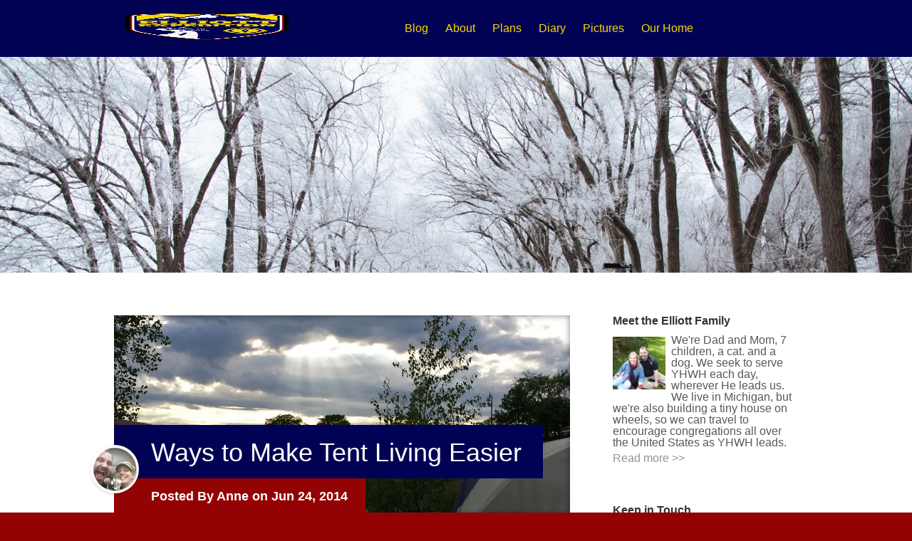

--- FILE ---
content_type: text/html; charset=UTF-8
request_url: https://elliottexpedition.com/category/blog/how-tos/
body_size: 14673
content:
<!DOCTYPE html>
<!--[if IE 6]><html id="ie6" lang="en-US">
<![endif]-->
<!--[if IE 7]><html id="ie7" lang="en-US">
<![endif]-->
<!--[if IE 8]><html id="ie8" lang="en-US">
<![endif]-->
<!--[if !(IE 6) | !(IE 7) | !(IE 8)  ]><!--><html lang="en-US">
<!--<![endif]--><head><script data-no-optimize="1">var litespeed_docref=sessionStorage.getItem("litespeed_docref");litespeed_docref&&(Object.defineProperty(document,"referrer",{get:function(){return litespeed_docref}}),sessionStorage.removeItem("litespeed_docref"));</script> <meta charset="UTF-8" /><meta http-equiv="X-UA-Compatible" content="IE=edge"><link rel="pingback" href="https://elliottexpedition.com/xmlrpc.php" /><!--[if lt IE 9]> <script src="https://elliottexpedition.com/wp-content/themes/Vertex/js/html5.js" type="text/javascript"></script> <![endif]--> <script type="litespeed/javascript">document.documentElement.className='js'</script> <script type="litespeed/javascript">var et_site_url='https://elliottexpedition.com';var et_post_id='0';function et_core_page_resource_fallback(a,b){"undefined"===typeof b&&(b=a.sheet.cssRules&&0===a.sheet.cssRules.length);b&&(a.onerror=null,a.onload=null,a.href?a.href=et_site_url+"/?et_core_page_resource="+a.id+et_post_id:a.src&&(a.src=et_site_url+"/?et_core_page_resource="+a.id+et_post_id))}</script><title>How-To&#8217;s | Elliott Expedition</title><meta name='robots' content='max-image-preview:large' /><link rel='dns-prefetch' href='//fonts.googleapis.com' /><link rel="alternate" type="application/rss+xml" title="Elliott Expedition &raquo; Feed" href="https://elliottexpedition.com/feed/" /><link rel="alternate" type="application/rss+xml" title="Elliott Expedition &raquo; Comments Feed" href="https://elliottexpedition.com/comments/feed/" /><link rel="alternate" type="application/rss+xml" title="Elliott Expedition &raquo; How-To&#039;s Category Feed" href="https://elliottexpedition.com/category/blog/how-tos/feed/" /><meta content="Vertex Child v.1.0.1445195327" name="generator"/><style id='wp-img-auto-sizes-contain-inline-css' type='text/css'>img:is([sizes=auto i],[sizes^="auto," i]){contain-intrinsic-size:3000px 1500px}
/*# sourceURL=wp-img-auto-sizes-contain-inline-css */</style><link data-optimized="2" rel="stylesheet" href="https://elliottexpedition.com/wp-content/litespeed/css/e8412407ac1f4beb22c597a021353e13.css?ver=54400" /><style id='global-styles-inline-css' type='text/css'>:root{--wp--preset--aspect-ratio--square: 1;--wp--preset--aspect-ratio--4-3: 4/3;--wp--preset--aspect-ratio--3-4: 3/4;--wp--preset--aspect-ratio--3-2: 3/2;--wp--preset--aspect-ratio--2-3: 2/3;--wp--preset--aspect-ratio--16-9: 16/9;--wp--preset--aspect-ratio--9-16: 9/16;--wp--preset--color--black: #000000;--wp--preset--color--cyan-bluish-gray: #abb8c3;--wp--preset--color--white: #ffffff;--wp--preset--color--pale-pink: #f78da7;--wp--preset--color--vivid-red: #cf2e2e;--wp--preset--color--luminous-vivid-orange: #ff6900;--wp--preset--color--luminous-vivid-amber: #fcb900;--wp--preset--color--light-green-cyan: #7bdcb5;--wp--preset--color--vivid-green-cyan: #00d084;--wp--preset--color--pale-cyan-blue: #8ed1fc;--wp--preset--color--vivid-cyan-blue: #0693e3;--wp--preset--color--vivid-purple: #9b51e0;--wp--preset--gradient--vivid-cyan-blue-to-vivid-purple: linear-gradient(135deg,rgb(6,147,227) 0%,rgb(155,81,224) 100%);--wp--preset--gradient--light-green-cyan-to-vivid-green-cyan: linear-gradient(135deg,rgb(122,220,180) 0%,rgb(0,208,130) 100%);--wp--preset--gradient--luminous-vivid-amber-to-luminous-vivid-orange: linear-gradient(135deg,rgb(252,185,0) 0%,rgb(255,105,0) 100%);--wp--preset--gradient--luminous-vivid-orange-to-vivid-red: linear-gradient(135deg,rgb(255,105,0) 0%,rgb(207,46,46) 100%);--wp--preset--gradient--very-light-gray-to-cyan-bluish-gray: linear-gradient(135deg,rgb(238,238,238) 0%,rgb(169,184,195) 100%);--wp--preset--gradient--cool-to-warm-spectrum: linear-gradient(135deg,rgb(74,234,220) 0%,rgb(151,120,209) 20%,rgb(207,42,186) 40%,rgb(238,44,130) 60%,rgb(251,105,98) 80%,rgb(254,248,76) 100%);--wp--preset--gradient--blush-light-purple: linear-gradient(135deg,rgb(255,206,236) 0%,rgb(152,150,240) 100%);--wp--preset--gradient--blush-bordeaux: linear-gradient(135deg,rgb(254,205,165) 0%,rgb(254,45,45) 50%,rgb(107,0,62) 100%);--wp--preset--gradient--luminous-dusk: linear-gradient(135deg,rgb(255,203,112) 0%,rgb(199,81,192) 50%,rgb(65,88,208) 100%);--wp--preset--gradient--pale-ocean: linear-gradient(135deg,rgb(255,245,203) 0%,rgb(182,227,212) 50%,rgb(51,167,181) 100%);--wp--preset--gradient--electric-grass: linear-gradient(135deg,rgb(202,248,128) 0%,rgb(113,206,126) 100%);--wp--preset--gradient--midnight: linear-gradient(135deg,rgb(2,3,129) 0%,rgb(40,116,252) 100%);--wp--preset--font-size--small: 13px;--wp--preset--font-size--medium: 20px;--wp--preset--font-size--large: 36px;--wp--preset--font-size--x-large: 42px;--wp--preset--spacing--20: 0.44rem;--wp--preset--spacing--30: 0.67rem;--wp--preset--spacing--40: 1rem;--wp--preset--spacing--50: 1.5rem;--wp--preset--spacing--60: 2.25rem;--wp--preset--spacing--70: 3.38rem;--wp--preset--spacing--80: 5.06rem;--wp--preset--shadow--natural: 6px 6px 9px rgba(0, 0, 0, 0.2);--wp--preset--shadow--deep: 12px 12px 50px rgba(0, 0, 0, 0.4);--wp--preset--shadow--sharp: 6px 6px 0px rgba(0, 0, 0, 0.2);--wp--preset--shadow--outlined: 6px 6px 0px -3px rgb(255, 255, 255), 6px 6px rgb(0, 0, 0);--wp--preset--shadow--crisp: 6px 6px 0px rgb(0, 0, 0);}:where(.is-layout-flex){gap: 0.5em;}:where(.is-layout-grid){gap: 0.5em;}body .is-layout-flex{display: flex;}.is-layout-flex{flex-wrap: wrap;align-items: center;}.is-layout-flex > :is(*, div){margin: 0;}body .is-layout-grid{display: grid;}.is-layout-grid > :is(*, div){margin: 0;}:where(.wp-block-columns.is-layout-flex){gap: 2em;}:where(.wp-block-columns.is-layout-grid){gap: 2em;}:where(.wp-block-post-template.is-layout-flex){gap: 1.25em;}:where(.wp-block-post-template.is-layout-grid){gap: 1.25em;}.has-black-color{color: var(--wp--preset--color--black) !important;}.has-cyan-bluish-gray-color{color: var(--wp--preset--color--cyan-bluish-gray) !important;}.has-white-color{color: var(--wp--preset--color--white) !important;}.has-pale-pink-color{color: var(--wp--preset--color--pale-pink) !important;}.has-vivid-red-color{color: var(--wp--preset--color--vivid-red) !important;}.has-luminous-vivid-orange-color{color: var(--wp--preset--color--luminous-vivid-orange) !important;}.has-luminous-vivid-amber-color{color: var(--wp--preset--color--luminous-vivid-amber) !important;}.has-light-green-cyan-color{color: var(--wp--preset--color--light-green-cyan) !important;}.has-vivid-green-cyan-color{color: var(--wp--preset--color--vivid-green-cyan) !important;}.has-pale-cyan-blue-color{color: var(--wp--preset--color--pale-cyan-blue) !important;}.has-vivid-cyan-blue-color{color: var(--wp--preset--color--vivid-cyan-blue) !important;}.has-vivid-purple-color{color: var(--wp--preset--color--vivid-purple) !important;}.has-black-background-color{background-color: var(--wp--preset--color--black) !important;}.has-cyan-bluish-gray-background-color{background-color: var(--wp--preset--color--cyan-bluish-gray) !important;}.has-white-background-color{background-color: var(--wp--preset--color--white) !important;}.has-pale-pink-background-color{background-color: var(--wp--preset--color--pale-pink) !important;}.has-vivid-red-background-color{background-color: var(--wp--preset--color--vivid-red) !important;}.has-luminous-vivid-orange-background-color{background-color: var(--wp--preset--color--luminous-vivid-orange) !important;}.has-luminous-vivid-amber-background-color{background-color: var(--wp--preset--color--luminous-vivid-amber) !important;}.has-light-green-cyan-background-color{background-color: var(--wp--preset--color--light-green-cyan) !important;}.has-vivid-green-cyan-background-color{background-color: var(--wp--preset--color--vivid-green-cyan) !important;}.has-pale-cyan-blue-background-color{background-color: var(--wp--preset--color--pale-cyan-blue) !important;}.has-vivid-cyan-blue-background-color{background-color: var(--wp--preset--color--vivid-cyan-blue) !important;}.has-vivid-purple-background-color{background-color: var(--wp--preset--color--vivid-purple) !important;}.has-black-border-color{border-color: var(--wp--preset--color--black) !important;}.has-cyan-bluish-gray-border-color{border-color: var(--wp--preset--color--cyan-bluish-gray) !important;}.has-white-border-color{border-color: var(--wp--preset--color--white) !important;}.has-pale-pink-border-color{border-color: var(--wp--preset--color--pale-pink) !important;}.has-vivid-red-border-color{border-color: var(--wp--preset--color--vivid-red) !important;}.has-luminous-vivid-orange-border-color{border-color: var(--wp--preset--color--luminous-vivid-orange) !important;}.has-luminous-vivid-amber-border-color{border-color: var(--wp--preset--color--luminous-vivid-amber) !important;}.has-light-green-cyan-border-color{border-color: var(--wp--preset--color--light-green-cyan) !important;}.has-vivid-green-cyan-border-color{border-color: var(--wp--preset--color--vivid-green-cyan) !important;}.has-pale-cyan-blue-border-color{border-color: var(--wp--preset--color--pale-cyan-blue) !important;}.has-vivid-cyan-blue-border-color{border-color: var(--wp--preset--color--vivid-cyan-blue) !important;}.has-vivid-purple-border-color{border-color: var(--wp--preset--color--vivid-purple) !important;}.has-vivid-cyan-blue-to-vivid-purple-gradient-background{background: var(--wp--preset--gradient--vivid-cyan-blue-to-vivid-purple) !important;}.has-light-green-cyan-to-vivid-green-cyan-gradient-background{background: var(--wp--preset--gradient--light-green-cyan-to-vivid-green-cyan) !important;}.has-luminous-vivid-amber-to-luminous-vivid-orange-gradient-background{background: var(--wp--preset--gradient--luminous-vivid-amber-to-luminous-vivid-orange) !important;}.has-luminous-vivid-orange-to-vivid-red-gradient-background{background: var(--wp--preset--gradient--luminous-vivid-orange-to-vivid-red) !important;}.has-very-light-gray-to-cyan-bluish-gray-gradient-background{background: var(--wp--preset--gradient--very-light-gray-to-cyan-bluish-gray) !important;}.has-cool-to-warm-spectrum-gradient-background{background: var(--wp--preset--gradient--cool-to-warm-spectrum) !important;}.has-blush-light-purple-gradient-background{background: var(--wp--preset--gradient--blush-light-purple) !important;}.has-blush-bordeaux-gradient-background{background: var(--wp--preset--gradient--blush-bordeaux) !important;}.has-luminous-dusk-gradient-background{background: var(--wp--preset--gradient--luminous-dusk) !important;}.has-pale-ocean-gradient-background{background: var(--wp--preset--gradient--pale-ocean) !important;}.has-electric-grass-gradient-background{background: var(--wp--preset--gradient--electric-grass) !important;}.has-midnight-gradient-background{background: var(--wp--preset--gradient--midnight) !important;}.has-small-font-size{font-size: var(--wp--preset--font-size--small) !important;}.has-medium-font-size{font-size: var(--wp--preset--font-size--medium) !important;}.has-large-font-size{font-size: var(--wp--preset--font-size--large) !important;}.has-x-large-font-size{font-size: var(--wp--preset--font-size--x-large) !important;}
/*# sourceURL=global-styles-inline-css */</style><style id='classic-theme-styles-inline-css' type='text/css'>/*! This file is auto-generated */
.wp-block-button__link{color:#fff;background-color:#32373c;border-radius:9999px;box-shadow:none;text-decoration:none;padding:calc(.667em + 2px) calc(1.333em + 2px);font-size:1.125em}.wp-block-file__button{background:#32373c;color:#fff;text-decoration:none}
/*# sourceURL=/wp-includes/css/classic-themes.min.css */</style> <script type="litespeed/javascript" data-src="https://elliottexpedition.com/wp-includes/js/jquery/jquery.min.js" id="jquery-core-js"></script> <link rel="https://api.w.org/" href="https://elliottexpedition.com/wp-json/" /><link rel="alternate" title="JSON" type="application/json" href="https://elliottexpedition.com/wp-json/wp/v2/categories/75" /><link rel="EditURI" type="application/rsd+xml" title="RSD" href="https://elliottexpedition.com/xmlrpc.php?rsd" /><meta name="generator" content="WordPress 6.9" /><meta name="viewport" content="width=device-width, initial-scale=1.0, maximum-scale=1.0, user-scalable=0" /><style>#top-area, #pre-footer { background-image: url(http://elliottexpedition.com/wp-content/uploads/2015/02/7-ali-inay1.jpg); }</style><style>a { color: #f7d903; }

		body { color: #585858; }

		body, #top-menu, a.action-button, .skills li, .nav li ul, .et_mobile_menu, .description h2, .alt-description h2 { background-color: #020254; }

		.tagline, .et-zoom, a.more, .skill-amount, .description p.meta-info, .alt-description p.meta-info, #content-area .wp-pagenavi span.current, #content-area .wp-pagenavi a:hover, .comment-reply-link, .form-submit #submit { background-color: #930303; }
		.footer-widget li:before, .widget li:before { border-left-color: #930303; }

		#top-menu a, .et_mobile_menu a { color: #f7d903; }

		#top-menu li.current-menu-item > a, .et_mobile_menu li.current-menu-item > a { color: #ffffff; }

	h1, h2, h3, h4, h5, h6, #top-area h1, .et-description h2, .et-home-testimonial blockquote p, .description h2, .alt-description h2, blockquote p, #comments, #reply-title, #footer-logo, #et-logo { font-family: 'Arimo', ; }body, input, textarea, select { font-family: 'Sanchez', ; }</style><link rel="shortcut icon" href="http://elliottexpedition.com/wp-content/uploads/2015/02/ElliottExpedition-Logo-Bebas3.png" /><link rel="preload" href="https://elliottexpedition.com/wp-content/themes/Vertex/core/admin/fonts/modules.ttf" as="font" crossorigin="anonymous"><style type="text/css">.recentcomments a{display:inline !important;padding:0 !important;margin:0 !important;}</style><style type="text/css" id="custom-background-css">body.custom-background { background-color: #930303; }</style></head><body class="archive category category-how-tos category-75 custom-background wp-theme-Vertex wp-child-theme-Vertex-child et-scroll-animations et_includes_sidebar"><header id="main-header"><div id="top-menu"><div class="container clearfix"><div id="et-logo">
<a href="https://elliottexpedition.com/"><img data-lazyloaded="1" src="[data-uri]" width="236" height="300" data-src="http://elliottexpedition.com/wp-content/uploads/2015/02/ElliottExpedition-Logo-Bebas2-236x300.png" alt="Elliott Expedition" /></a></div><nav><ul id="menu-pages" class="nav"><li id="menu-item-754" class="menu-item menu-item-type-taxonomy menu-item-object-category current-category-ancestor menu-item-754"><a href="https://elliottexpedition.com/category/blog/">Blog</a></li><li id="menu-item-751" class="menu-item menu-item-type-post_type menu-item-object-page menu-item-751"><a href="https://elliottexpedition.com/about-2/">About</a></li><li id="menu-item-755" class="menu-item menu-item-type-taxonomy menu-item-object-category menu-item-755"><a href="https://elliottexpedition.com/category/blog/travel-plans/">Plans</a></li><li id="menu-item-1019" class="menu-item menu-item-type-taxonomy menu-item-object-category menu-item-1019"><a href="https://elliottexpedition.com/category/blog/diary/">Diary</a></li><li id="menu-item-822" class="menu-item menu-item-type-post_type menu-item-object-page menu-item-822"><a href="https://elliottexpedition.com/pictures/">Pictures</a></li><li id="menu-item-819" class="menu-item menu-item-type-post_type menu-item-object-page menu-item-819"><a href="https://elliottexpedition.com/our-home/">Our Home</a></li></ul></nav><div id="et_mobile_nav_menu"><a href="#" class="mobile_nav closed"><span class="desktop-text">Navigation Menu</span><span class="mobile-text">Menu</span><span class="et_mobile_arrow"></span></a></div></div></div><div id="top-area" class="et-animation"><div class="container clearfix"><h1 class="title">How-To&#8217;s</h1>
<br /></div></div></header><div id="content-area"><div class="container clearfix"><div id="main-area"><article class="entry clearfix"><div class="thumbnail">
<img data-lazyloaded="1" src="[data-uri]" data-src="https://elliottexpedition.com/wp-content/uploads/2014/06/20140605_193323-640x280.jpg" alt="Ways to Make Tent Living Easier" class="" width="640" height="280" /><div class="description"><h2><a href="https://elliottexpedition.com/ways-to-make-tent-living-easier/">Ways to Make Tent Living Easier</a></h2>
<br /><p class="meta-info">Posted By <a href="https://elliottexpedition.com/author/anne/" title="Posts by Anne" rel="author">Anne</a> on Jun 24, 2014</p></div><div class="member-image small">
<img data-lazyloaded="1" src="[data-uri]" alt='' data-src='https://elliottexpedition.com/wp-content/litespeed/avatar/51d7a9b8cb6c221d839843e1be44c2ba.jpg?ver=1768469727' data-srcset='https://elliottexpedition.com/wp-content/litespeed/avatar/e4d91c4a2a7e147119a6f7846a467522.jpg?ver=1768469727 2x' class='avatar avatar-60 photo' height='60' width='60' decoding='async'/></div></div><p>In many ways, the last couple weeks were really difficult, with bad weather, injuries, and a bunch of trips to town for things we needed. That can really slow down the bus construction! However, we learned a lot, and I&#8217;m sure that will help us down the road. I thought I would share some of our lessons, in case someone else who is planning to live in a tent full-time might be helped. Critters Camping means you&#8217;re living...</p>				<a class="read-more" href="https://elliottexpedition.com/ways-to-make-tent-living-easier/">Read More</a></article><div class="pagination container clearfix"><div class="alignleft"></div><div class="alignright"></div></div></div><div id="sidebar"><div id="aboutmewidget-2" class="widget widget_aboutmewidget"><h4 class="widgettitle">Meet the Elliott Family</h4><div class="clearfix">
<img data-lazyloaded="1" src="[data-uri]" width="74" height="74" data-src="https://elliottexpedition.com/wp-content/uploads/2014/03/KraigAnne1-329987_74x74.jpg" id="about-image" alt="" />
We're Dad and Mom, 7 children, a cat. and a dog. We seek to serve YHWH each day, wherever He leads us. We live in Michigan, but we're also building a tiny house on wheels, so we can travel to encourage congregations all over the United States as YHWH leads.<p><a href="http://elliottexpedition.com/about-2/">Read more &gt;&gt;</a></p></div></div><div id="text-5" class="widget widget_text"><h4 class="widgettitle">Keep in Touch</h4><div class="textwidget"><form style="border:0px solid #ccc;padding:3px;text-align:center;" action="https://feedburner.google.com/fb/a/mailverify" method="post" target="popupwindow" onsubmit="window.open('https://feedburner.google.com/fb/a/mailverify?uri=ElliottExpedition', 'popupwindow', 'scrollbars=yes,width=550,height=520');return true">
Enter your email address to receive our updates:<input type="text" style="width:200px" name="email"/><input type="hidden" value="ElliottExpedition" name="uri"/><input type="hidden" name="loc" value="en_US"/><input type="submit" value="Subscribe" /><p>Delivered by <a href="https://feedburner.google.com" target="_blank">FeedBurner</a></p></form></div></div><div id="text-6" class="widget widget_text"><h4 class="widgettitle">Donate</h4><div class="textwidget"><div align="center"><form action="https://www.paypal.com/cgi-bin/webscr" method="post" target="_top">
<input type="hidden" name="cmd" value="_s-xclick">
<input type="hidden" name="hosted_button_id" value="4UUVUVQZQ7MXC">
<input type="image" src="https://www.paypalobjects.com/en_US/i/btn/btn_donateCC_LG.gif" border="0" name="submit" alt="PayPal - The safer, easier way to pay online!">
<img data-lazyloaded="1" src="[data-uri]" alt="" border="0" data-src="https://www.paypalobjects.com/en_US/i/scr/pixel.gif" width="1" height="1"></form></div></div></div><div id="recent-posts-2" class="widget widget_recent_entries"><h4 class="widgettitle">Recent Posts</h4><ul><li>
<a href="https://elliottexpedition.com/plans-change/">Plans Change</a></li><li>
<a href="https://elliottexpedition.com/preparing-to-leave-wisconsin/">Preparing to Leave Wisconsin</a></li><li>
<a href="https://elliottexpedition.com/there-is-a-fly-in-my-coffee/">There is a Fly in My Coffee!</a></li><li>
<a href="https://elliottexpedition.com/ways-to-make-tent-living-easier/">Ways to Make Tent Living Easier</a></li><li>
<a href="https://elliottexpedition.com/diary-second-week/">Diary &#8211; Second Week</a></li></ul></div><div id="recent-comments-2" class="widget widget_recent_comments"><h4 class="widgettitle">Recent Comments</h4><ul id="recentcomments"><li class="recentcomments"><span class="comment-author-link"><a href="http://ElliottExpedition.com" class="url" rel="ugc">Kraig Elliott</a></span> on <a href="https://elliottexpedition.com/ways-to-make-tent-living-easier/#comment-5649">Ways to Make Tent Living Easier</a></li><li class="recentcomments"><span class="comment-author-link">David Beech</span> on <a href="https://elliottexpedition.com/ways-to-make-tent-living-easier/#comment-5604">Ways to Make Tent Living Easier</a></li><li class="recentcomments"><span class="comment-author-link">Frank</span> on <a href="https://elliottexpedition.com/ways-to-make-tent-living-easier/#comment-5146">Ways to Make Tent Living Easier</a></li><li class="recentcomments"><span class="comment-author-link">Victoria Holland</span> on <a href="https://elliottexpedition.com/plans-change/#comment-4688">Plans Change</a></li><li class="recentcomments"><span class="comment-author-link">charlie Philips</span> on <a href="https://elliottexpedition.com/there-is-a-fly-in-my-coffee/#comment-1095">There is a Fly in My Coffee!</a></li></ul></div><div id="archives-2" class="widget widget_archive"><h4 class="widgettitle">Archives</h4><ul><li><a href='https://elliottexpedition.com/2014/10/'>October 2014</a></li><li><a href='https://elliottexpedition.com/2014/07/'>July 2014</a></li><li><a href='https://elliottexpedition.com/2014/06/'>June 2014</a></li><li><a href='https://elliottexpedition.com/2014/05/'>May 2014</a></li><li><a href='https://elliottexpedition.com/2014/04/'>April 2014</a></li><li><a href='https://elliottexpedition.com/2014/03/'>March 2014</a></li></ul></div><div id="categories-2" class="widget widget_categories"><h4 class="widgettitle">Categories</h4><ul><li class="cat-item cat-item-2 current-cat-parent current-cat-ancestor"><a href="https://elliottexpedition.com/category/blog/">Blog</a></li><li class="cat-item cat-item-74"><a href="https://elliottexpedition.com/category/blog/diary/">Diary</a></li><li class="cat-item cat-item-75 current-cat"><a aria-current="page" href="https://elliottexpedition.com/category/blog/how-tos/">How-To&#039;s</a></li><li class="cat-item cat-item-56"><a href="https://elliottexpedition.com/category/blog/our-home/">Our Home</a></li><li class="cat-item cat-item-61"><a href="https://elliottexpedition.com/category/blog/preparing-to-move/">Preparing to Move</a></li><li class="cat-item cat-item-55"><a href="https://elliottexpedition.com/category/blog/travel-plans/">Travel Plans</a></li></ul></div><div id="advwidget-2" class="widget widget_advwidget"><h4 class="widgettitle">The Curriculum We Write</h4><div class="adwrap">
<a href="http://homeschoolingtorah.com/dap/a/?a=14" target="_blank"><img data-lazyloaded="1" src="[data-uri]" width="150" height="150" data-src="http://elliottexpedition.com/wp-content/uploads/2014/03/Affiliatebanner-125x125.png" alt="Visit us at Homeschooling Torah" title="Homeschooling Torah" /></a></div></div></div></div></div><footer id="main-footer"><div class="container"><div id="footer-widgets" class="clearfix"><div class="footer-widget"><div id="text-4" class="fwidget widget_text"><h4 class="widgettitle">A Favorite Verse</h4><div class="textwidget"><p><span style="font-size:larger;"><em>Fear not,</em></span> for I am with you;<br />
<span style="font-size:larger;"><em>Be not dismayed,</em></span> for I am your God,<br />
I will strengthen you; Yes, I will <span style="font-size:larger;"><em>help you,</em></span><br />
I will <span style="font-size:larger;"><em>uphold you</em></span> with My righteous right hand. (Isaiah 41:10)</p></div></div></div><div class="footer-widget"><div id="calendar-2" class="fwidget widget_calendar"><h4 class="widgettitle">Blogging Calendar</h4><div id="calendar_wrap" class="calendar_wrap"><table id="wp-calendar" class="wp-calendar-table"><caption>January 2026</caption><thead><tr><th scope="col" aria-label="Sunday">S</th><th scope="col" aria-label="Monday">M</th><th scope="col" aria-label="Tuesday">T</th><th scope="col" aria-label="Wednesday">W</th><th scope="col" aria-label="Thursday">T</th><th scope="col" aria-label="Friday">F</th><th scope="col" aria-label="Saturday">S</th></tr></thead><tbody><tr><td colspan="4" class="pad">&nbsp;</td><td>1</td><td>2</td><td>3</td></tr><tr><td>4</td><td>5</td><td>6</td><td>7</td><td>8</td><td>9</td><td>10</td></tr><tr><td>11</td><td>12</td><td>13</td><td>14</td><td>15</td><td>16</td><td>17</td></tr><tr><td>18</td><td>19</td><td>20</td><td id="today">21</td><td>22</td><td>23</td><td>24</td></tr><tr><td>25</td><td>26</td><td>27</td><td>28</td><td>29</td><td>30</td><td>31</td></tr></tbody></table><nav aria-label="Previous and next months" class="wp-calendar-nav">
<span class="wp-calendar-nav-prev"><a href="https://elliottexpedition.com/2014/10/">&laquo; Oct</a></span>
<span class="pad">&nbsp;</span>
<span class="wp-calendar-nav-next">&nbsp;</span></nav></div></div></div><div class="footer-widget last"><div id="nav_menu-2" class="fwidget widget_nav_menu"><h4 class="widgettitle">Let&#8217;s Connect</h4><div class="menu-link-menu-container"><ul id="menu-link-menu" class="menu"><li id="menu-item-782" class="menu-item menu-item-type-custom menu-item-object-custom menu-item-782"><a href="http://elliottexpedition.com/contact-us/">Contact Us</a></li><li id="menu-item-783" class="menu-item menu-item-type-custom menu-item-object-custom menu-item-783"><a href="https://anneelliott.com">Anne&#8217;s Blog</a></li><li id="menu-item-784" class="menu-item menu-item-type-custom menu-item-object-custom menu-item-784"><a href="https://e9designs.com">e9designs</a></li><li id="menu-item-785" class="menu-item menu-item-type-custom menu-item-object-custom menu-item-785"><a href="https://FoundationsPress.com">Foundations Press</a></li><li id="menu-item-786" class="menu-item menu-item-type-custom menu-item-object-custom menu-item-786"><a href="https://HomeschoolingTorah.com">Homeschooling Torah</a></li><li id="menu-item-1307" class="menu-item menu-item-type-post_type menu-item-object-page menu-item-1307"><a href="https://elliottexpedition.com/speaking/">Ask Us to Speak</a></li></ul></div></div></div></div><p id="footer-info">Designed by <a href="http://www.elegantthemes.com" title="Premium WordPress Themes">Elegant Themes</a> | Powered by <a href="http://www.wordpress.org">WordPress</a></p></div></footer>  <script type="speculationrules">{"prefetch":[{"source":"document","where":{"and":[{"href_matches":"/*"},{"not":{"href_matches":["/wp-*.php","/wp-admin/*","/wp-content/uploads/*","/wp-content/*","/wp-content/plugins/*","/wp-content/themes/Vertex-child/*","/wp-content/themes/Vertex/*","/*\\?(.+)"]}},{"not":{"selector_matches":"a[rel~=\"nofollow\"]"}},{"not":{"selector_matches":".no-prefetch, .no-prefetch a"}}]},"eagerness":"conservative"}]}</script> <script type="litespeed/javascript">var refTagger={settings:{bibleVersion:"NIV",libronixBibleVersion:"DEFAULT",addLogosLink:!1,appendIconToLibLinks:!1,libronixLinkIcon:"dark",noSearchClassNames:[],useTooltip:!0,noSearchTagNames:["h1","h2","h3","h4","h5","h6"],linksOpenNewWindow:!0,convertHyperlinks:!1,caseInsensitive:!0,tagChapters:!0}};(function(d,t){var g=d.createElement(t),s=d.getElementsByTagName(t)[0];g.src='https://api.reftagger.com/v2/reftagger.js';s.parentNode.insertBefore(g,s)}(document,'script'))</script> <script id="vertex-custom-script-js-extra" type="litespeed/javascript">var et_custom={"mobile_nav_text":"Navigation Menu"}</script> <script id="et-ptemplates-frontend-js-extra" type="litespeed/javascript">var et_ptemplates_strings={"captcha":"Captcha","fill":"Fill","field":"field","invalid":"Invalid email"}</script> <script data-no-optimize="1">window.lazyLoadOptions=Object.assign({},{threshold:300},window.lazyLoadOptions||{});!function(t,e){"object"==typeof exports&&"undefined"!=typeof module?module.exports=e():"function"==typeof define&&define.amd?define(e):(t="undefined"!=typeof globalThis?globalThis:t||self).LazyLoad=e()}(this,function(){"use strict";function e(){return(e=Object.assign||function(t){for(var e=1;e<arguments.length;e++){var n,a=arguments[e];for(n in a)Object.prototype.hasOwnProperty.call(a,n)&&(t[n]=a[n])}return t}).apply(this,arguments)}function o(t){return e({},at,t)}function l(t,e){return t.getAttribute(gt+e)}function c(t){return l(t,vt)}function s(t,e){return function(t,e,n){e=gt+e;null!==n?t.setAttribute(e,n):t.removeAttribute(e)}(t,vt,e)}function i(t){return s(t,null),0}function r(t){return null===c(t)}function u(t){return c(t)===_t}function d(t,e,n,a){t&&(void 0===a?void 0===n?t(e):t(e,n):t(e,n,a))}function f(t,e){et?t.classList.add(e):t.className+=(t.className?" ":"")+e}function _(t,e){et?t.classList.remove(e):t.className=t.className.replace(new RegExp("(^|\\s+)"+e+"(\\s+|$)")," ").replace(/^\s+/,"").replace(/\s+$/,"")}function g(t){return t.llTempImage}function v(t,e){!e||(e=e._observer)&&e.unobserve(t)}function b(t,e){t&&(t.loadingCount+=e)}function p(t,e){t&&(t.toLoadCount=e)}function n(t){for(var e,n=[],a=0;e=t.children[a];a+=1)"SOURCE"===e.tagName&&n.push(e);return n}function h(t,e){(t=t.parentNode)&&"PICTURE"===t.tagName&&n(t).forEach(e)}function a(t,e){n(t).forEach(e)}function m(t){return!!t[lt]}function E(t){return t[lt]}function I(t){return delete t[lt]}function y(e,t){var n;m(e)||(n={},t.forEach(function(t){n[t]=e.getAttribute(t)}),e[lt]=n)}function L(a,t){var o;m(a)&&(o=E(a),t.forEach(function(t){var e,n;e=a,(t=o[n=t])?e.setAttribute(n,t):e.removeAttribute(n)}))}function k(t,e,n){f(t,e.class_loading),s(t,st),n&&(b(n,1),d(e.callback_loading,t,n))}function A(t,e,n){n&&t.setAttribute(e,n)}function O(t,e){A(t,rt,l(t,e.data_sizes)),A(t,it,l(t,e.data_srcset)),A(t,ot,l(t,e.data_src))}function w(t,e,n){var a=l(t,e.data_bg_multi),o=l(t,e.data_bg_multi_hidpi);(a=nt&&o?o:a)&&(t.style.backgroundImage=a,n=n,f(t=t,(e=e).class_applied),s(t,dt),n&&(e.unobserve_completed&&v(t,e),d(e.callback_applied,t,n)))}function x(t,e){!e||0<e.loadingCount||0<e.toLoadCount||d(t.callback_finish,e)}function M(t,e,n){t.addEventListener(e,n),t.llEvLisnrs[e]=n}function N(t){return!!t.llEvLisnrs}function z(t){if(N(t)){var e,n,a=t.llEvLisnrs;for(e in a){var o=a[e];n=e,o=o,t.removeEventListener(n,o)}delete t.llEvLisnrs}}function C(t,e,n){var a;delete t.llTempImage,b(n,-1),(a=n)&&--a.toLoadCount,_(t,e.class_loading),e.unobserve_completed&&v(t,n)}function R(i,r,c){var l=g(i)||i;N(l)||function(t,e,n){N(t)||(t.llEvLisnrs={});var a="VIDEO"===t.tagName?"loadeddata":"load";M(t,a,e),M(t,"error",n)}(l,function(t){var e,n,a,o;n=r,a=c,o=u(e=i),C(e,n,a),f(e,n.class_loaded),s(e,ut),d(n.callback_loaded,e,a),o||x(n,a),z(l)},function(t){var e,n,a,o;n=r,a=c,o=u(e=i),C(e,n,a),f(e,n.class_error),s(e,ft),d(n.callback_error,e,a),o||x(n,a),z(l)})}function T(t,e,n){var a,o,i,r,c;t.llTempImage=document.createElement("IMG"),R(t,e,n),m(c=t)||(c[lt]={backgroundImage:c.style.backgroundImage}),i=n,r=l(a=t,(o=e).data_bg),c=l(a,o.data_bg_hidpi),(r=nt&&c?c:r)&&(a.style.backgroundImage='url("'.concat(r,'")'),g(a).setAttribute(ot,r),k(a,o,i)),w(t,e,n)}function G(t,e,n){var a;R(t,e,n),a=e,e=n,(t=Et[(n=t).tagName])&&(t(n,a),k(n,a,e))}function D(t,e,n){var a;a=t,(-1<It.indexOf(a.tagName)?G:T)(t,e,n)}function S(t,e,n){var a;t.setAttribute("loading","lazy"),R(t,e,n),a=e,(e=Et[(n=t).tagName])&&e(n,a),s(t,_t)}function V(t){t.removeAttribute(ot),t.removeAttribute(it),t.removeAttribute(rt)}function j(t){h(t,function(t){L(t,mt)}),L(t,mt)}function F(t){var e;(e=yt[t.tagName])?e(t):m(e=t)&&(t=E(e),e.style.backgroundImage=t.backgroundImage)}function P(t,e){var n;F(t),n=e,r(e=t)||u(e)||(_(e,n.class_entered),_(e,n.class_exited),_(e,n.class_applied),_(e,n.class_loading),_(e,n.class_loaded),_(e,n.class_error)),i(t),I(t)}function U(t,e,n,a){var o;n.cancel_on_exit&&(c(t)!==st||"IMG"===t.tagName&&(z(t),h(o=t,function(t){V(t)}),V(o),j(t),_(t,n.class_loading),b(a,-1),i(t),d(n.callback_cancel,t,e,a)))}function $(t,e,n,a){var o,i,r=(i=t,0<=bt.indexOf(c(i)));s(t,"entered"),f(t,n.class_entered),_(t,n.class_exited),o=t,i=a,n.unobserve_entered&&v(o,i),d(n.callback_enter,t,e,a),r||D(t,n,a)}function q(t){return t.use_native&&"loading"in HTMLImageElement.prototype}function H(t,o,i){t.forEach(function(t){return(a=t).isIntersecting||0<a.intersectionRatio?$(t.target,t,o,i):(e=t.target,n=t,a=o,t=i,void(r(e)||(f(e,a.class_exited),U(e,n,a,t),d(a.callback_exit,e,n,t))));var e,n,a})}function B(e,n){var t;tt&&!q(e)&&(n._observer=new IntersectionObserver(function(t){H(t,e,n)},{root:(t=e).container===document?null:t.container,rootMargin:t.thresholds||t.threshold+"px"}))}function J(t){return Array.prototype.slice.call(t)}function K(t){return t.container.querySelectorAll(t.elements_selector)}function Q(t){return c(t)===ft}function W(t,e){return e=t||K(e),J(e).filter(r)}function X(e,t){var n;(n=K(e),J(n).filter(Q)).forEach(function(t){_(t,e.class_error),i(t)}),t.update()}function t(t,e){var n,a,t=o(t);this._settings=t,this.loadingCount=0,B(t,this),n=t,a=this,Y&&window.addEventListener("online",function(){X(n,a)}),this.update(e)}var Y="undefined"!=typeof window,Z=Y&&!("onscroll"in window)||"undefined"!=typeof navigator&&/(gle|ing|ro)bot|crawl|spider/i.test(navigator.userAgent),tt=Y&&"IntersectionObserver"in window,et=Y&&"classList"in document.createElement("p"),nt=Y&&1<window.devicePixelRatio,at={elements_selector:".lazy",container:Z||Y?document:null,threshold:300,thresholds:null,data_src:"src",data_srcset:"srcset",data_sizes:"sizes",data_bg:"bg",data_bg_hidpi:"bg-hidpi",data_bg_multi:"bg-multi",data_bg_multi_hidpi:"bg-multi-hidpi",data_poster:"poster",class_applied:"applied",class_loading:"litespeed-loading",class_loaded:"litespeed-loaded",class_error:"error",class_entered:"entered",class_exited:"exited",unobserve_completed:!0,unobserve_entered:!1,cancel_on_exit:!0,callback_enter:null,callback_exit:null,callback_applied:null,callback_loading:null,callback_loaded:null,callback_error:null,callback_finish:null,callback_cancel:null,use_native:!1},ot="src",it="srcset",rt="sizes",ct="poster",lt="llOriginalAttrs",st="loading",ut="loaded",dt="applied",ft="error",_t="native",gt="data-",vt="ll-status",bt=[st,ut,dt,ft],pt=[ot],ht=[ot,ct],mt=[ot,it,rt],Et={IMG:function(t,e){h(t,function(t){y(t,mt),O(t,e)}),y(t,mt),O(t,e)},IFRAME:function(t,e){y(t,pt),A(t,ot,l(t,e.data_src))},VIDEO:function(t,e){a(t,function(t){y(t,pt),A(t,ot,l(t,e.data_src))}),y(t,ht),A(t,ct,l(t,e.data_poster)),A(t,ot,l(t,e.data_src)),t.load()}},It=["IMG","IFRAME","VIDEO"],yt={IMG:j,IFRAME:function(t){L(t,pt)},VIDEO:function(t){a(t,function(t){L(t,pt)}),L(t,ht),t.load()}},Lt=["IMG","IFRAME","VIDEO"];return t.prototype={update:function(t){var e,n,a,o=this._settings,i=W(t,o);{if(p(this,i.length),!Z&&tt)return q(o)?(e=o,n=this,i.forEach(function(t){-1!==Lt.indexOf(t.tagName)&&S(t,e,n)}),void p(n,0)):(t=this._observer,o=i,t.disconnect(),a=t,void o.forEach(function(t){a.observe(t)}));this.loadAll(i)}},destroy:function(){this._observer&&this._observer.disconnect(),K(this._settings).forEach(function(t){I(t)}),delete this._observer,delete this._settings,delete this.loadingCount,delete this.toLoadCount},loadAll:function(t){var e=this,n=this._settings;W(t,n).forEach(function(t){v(t,e),D(t,n,e)})},restoreAll:function(){var e=this._settings;K(e).forEach(function(t){P(t,e)})}},t.load=function(t,e){e=o(e);D(t,e)},t.resetStatus=function(t){i(t)},t}),function(t,e){"use strict";function n(){e.body.classList.add("litespeed_lazyloaded")}function a(){console.log("[LiteSpeed] Start Lazy Load"),o=new LazyLoad(Object.assign({},t.lazyLoadOptions||{},{elements_selector:"[data-lazyloaded]",callback_finish:n})),i=function(){o.update()},t.MutationObserver&&new MutationObserver(i).observe(e.documentElement,{childList:!0,subtree:!0,attributes:!0})}var o,i;t.addEventListener?t.addEventListener("load",a,!1):t.attachEvent("onload",a)}(window,document);</script><script data-no-optimize="1">window.litespeed_ui_events=window.litespeed_ui_events||["mouseover","click","keydown","wheel","touchmove","touchstart"];var urlCreator=window.URL||window.webkitURL;function litespeed_load_delayed_js_force(){console.log("[LiteSpeed] Start Load JS Delayed"),litespeed_ui_events.forEach(e=>{window.removeEventListener(e,litespeed_load_delayed_js_force,{passive:!0})}),document.querySelectorAll("iframe[data-litespeed-src]").forEach(e=>{e.setAttribute("src",e.getAttribute("data-litespeed-src"))}),"loading"==document.readyState?window.addEventListener("DOMContentLoaded",litespeed_load_delayed_js):litespeed_load_delayed_js()}litespeed_ui_events.forEach(e=>{window.addEventListener(e,litespeed_load_delayed_js_force,{passive:!0})});async function litespeed_load_delayed_js(){let t=[];for(var d in document.querySelectorAll('script[type="litespeed/javascript"]').forEach(e=>{t.push(e)}),t)await new Promise(e=>litespeed_load_one(t[d],e));document.dispatchEvent(new Event("DOMContentLiteSpeedLoaded")),window.dispatchEvent(new Event("DOMContentLiteSpeedLoaded"))}function litespeed_load_one(t,e){console.log("[LiteSpeed] Load ",t);var d=document.createElement("script");d.addEventListener("load",e),d.addEventListener("error",e),t.getAttributeNames().forEach(e=>{"type"!=e&&d.setAttribute("data-src"==e?"src":e,t.getAttribute(e))});let a=!(d.type="text/javascript");!d.src&&t.textContent&&(d.src=litespeed_inline2src(t.textContent),a=!0),t.after(d),t.remove(),a&&e()}function litespeed_inline2src(t){try{var d=urlCreator.createObjectURL(new Blob([t.replace(/^(?:<!--)?(.*?)(?:-->)?$/gm,"$1")],{type:"text/javascript"}))}catch(e){d="data:text/javascript;base64,"+btoa(t.replace(/^(?:<!--)?(.*?)(?:-->)?$/gm,"$1"))}return d}</script><script data-no-optimize="1">var litespeed_vary=document.cookie.replace(/(?:(?:^|.*;\s*)_lscache_vary\s*\=\s*([^;]*).*$)|^.*$/,"");litespeed_vary||fetch("/wp-content/plugins/litespeed-cache/guest.vary.php",{method:"POST",cache:"no-cache",redirect:"follow"}).then(e=>e.json()).then(e=>{console.log(e),e.hasOwnProperty("reload")&&"yes"==e.reload&&(sessionStorage.setItem("litespeed_docref",document.referrer),window.location.reload(!0))});</script><script data-optimized="1" type="litespeed/javascript" data-src="https://elliottexpedition.com/wp-content/litespeed/js/45fc1f2a9510fb8a1f9fab28b0e89007.js?ver=54400"></script></body></html>
<!-- Page optimized by LiteSpeed Cache @2026-01-21 13:55:36 -->

<!-- Page cached by LiteSpeed Cache 7.7 on 2026-01-21 13:55:36 -->
<!-- Guest Mode -->
<!-- QUIC.cloud UCSS in queue -->